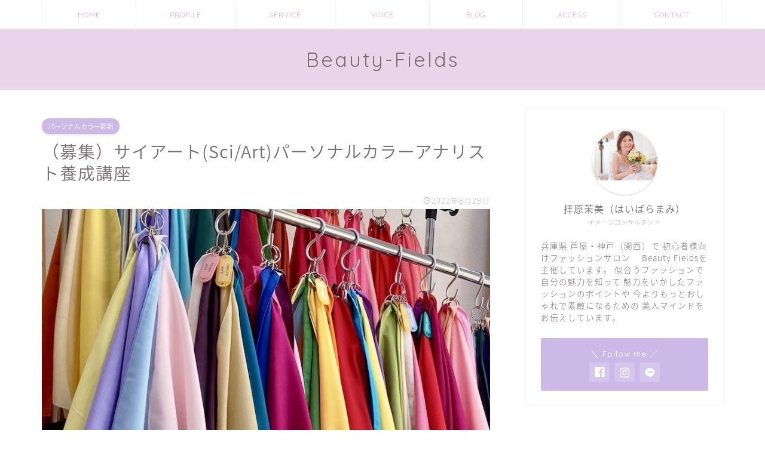

--- FILE ---
content_type: text/html; charset=UTF-8
request_url: https://beauty-fields.com/personalcolor-005/
body_size: 17250
content:
<!DOCTYPE html>
<html lang="ja">
<head prefix="og: http://ogp.me/ns# fb: http://ogp.me/ns/fb# article: http://ogp.me/ns/article#">
<meta charset="utf-8">
<meta http-equiv="X-UA-Compatible" content="IE=edge">
<meta name="viewport" content="width=device-width, initial-scale=1">
<!-- ここからOGP -->
<meta property="og:type" content="blog">
<meta property="og:title" content="（募集）サイアート(Sci/Art)パーソナルカラーアナリスト養成講座｜神戸・芦屋・関西　顔タイプ診断・パーソナルカラー診断・骨格診断・Beauty Fields　拝原茉美　イメージコンサルタント"> 
<meta property="og:url" content="https://beauty-fields.com/personalcolor-005/"> 
<meta property="og:description" content="パーソナルカラー診断をお仕事にしたい方、色彩についての知識を身に付けたい方に向けて色を12タイプに分類するシステムを学び"> 
<meta property="og:image" content="https://beauty-fields.com/wp-content/uploads/2022/08/o1072144115052762672.jpg">
<meta property="og:site_name" content="神戸・芦屋・関西　顔タイプ診断・パーソナルカラー診断・骨格診断・Beauty Fields　拝原茉美　イメージコンサルタント">
<meta property="fb:admins" content="">
<meta name="twitter:card" content="summary">
<!-- ここまでOGP --> 

<meta name="description" itemprop="description" content="パーソナルカラー診断をお仕事にしたい方、色彩についての知識を身に付けたい方に向けて色を12タイプに分類するシステムを学び" >

<title>（募集）サイアート(Sci/Art)パーソナルカラーアナリスト養成講座｜神戸・芦屋・関西　顔タイプ診断・パーソナルカラー診断・骨格診断・Beauty Fields　拝原茉美　イメージコンサルタント</title>
<link rel='dns-prefetch' href='//ajax.googleapis.com' />
<link rel='dns-prefetch' href='//cdnjs.cloudflare.com' />
<link rel='dns-prefetch' href='//use.fontawesome.com' />
<link rel='dns-prefetch' href='//s.w.org' />
<link rel="alternate" type="application/rss+xml" title="神戸・芦屋・関西　顔タイプ診断・パーソナルカラー診断・骨格診断・Beauty Fields　拝原茉美　イメージコンサルタント &raquo; フィード" href="https://beauty-fields.com/feed/" />
<link rel="alternate" type="application/rss+xml" title="神戸・芦屋・関西　顔タイプ診断・パーソナルカラー診断・骨格診断・Beauty Fields　拝原茉美　イメージコンサルタント &raquo; コメントフィード" href="https://beauty-fields.com/comments/feed/" />
<link rel="alternate" type="application/rss+xml" title="神戸・芦屋・関西　顔タイプ診断・パーソナルカラー診断・骨格診断・Beauty Fields　拝原茉美　イメージコンサルタント &raquo; （募集）サイアート(Sci/Art)パーソナルカラーアナリスト養成講座 のコメントのフィード" href="https://beauty-fields.com/personalcolor-005/feed/" />
		<script type="text/javascript">
			window._wpemojiSettings = {"baseUrl":"https:\/\/s.w.org\/images\/core\/emoji\/13.0.1\/72x72\/","ext":".png","svgUrl":"https:\/\/s.w.org\/images\/core\/emoji\/13.0.1\/svg\/","svgExt":".svg","source":{"concatemoji":"https:\/\/beauty-fields.com\/wp-includes\/js\/wp-emoji-release.min.js?ver=5.6.16"}};
			!function(e,a,t){var n,r,o,i=a.createElement("canvas"),p=i.getContext&&i.getContext("2d");function s(e,t){var a=String.fromCharCode;p.clearRect(0,0,i.width,i.height),p.fillText(a.apply(this,e),0,0);e=i.toDataURL();return p.clearRect(0,0,i.width,i.height),p.fillText(a.apply(this,t),0,0),e===i.toDataURL()}function c(e){var t=a.createElement("script");t.src=e,t.defer=t.type="text/javascript",a.getElementsByTagName("head")[0].appendChild(t)}for(o=Array("flag","emoji"),t.supports={everything:!0,everythingExceptFlag:!0},r=0;r<o.length;r++)t.supports[o[r]]=function(e){if(!p||!p.fillText)return!1;switch(p.textBaseline="top",p.font="600 32px Arial",e){case"flag":return s([127987,65039,8205,9895,65039],[127987,65039,8203,9895,65039])?!1:!s([55356,56826,55356,56819],[55356,56826,8203,55356,56819])&&!s([55356,57332,56128,56423,56128,56418,56128,56421,56128,56430,56128,56423,56128,56447],[55356,57332,8203,56128,56423,8203,56128,56418,8203,56128,56421,8203,56128,56430,8203,56128,56423,8203,56128,56447]);case"emoji":return!s([55357,56424,8205,55356,57212],[55357,56424,8203,55356,57212])}return!1}(o[r]),t.supports.everything=t.supports.everything&&t.supports[o[r]],"flag"!==o[r]&&(t.supports.everythingExceptFlag=t.supports.everythingExceptFlag&&t.supports[o[r]]);t.supports.everythingExceptFlag=t.supports.everythingExceptFlag&&!t.supports.flag,t.DOMReady=!1,t.readyCallback=function(){t.DOMReady=!0},t.supports.everything||(n=function(){t.readyCallback()},a.addEventListener?(a.addEventListener("DOMContentLoaded",n,!1),e.addEventListener("load",n,!1)):(e.attachEvent("onload",n),a.attachEvent("onreadystatechange",function(){"complete"===a.readyState&&t.readyCallback()})),(n=t.source||{}).concatemoji?c(n.concatemoji):n.wpemoji&&n.twemoji&&(c(n.twemoji),c(n.wpemoji)))}(window,document,window._wpemojiSettings);
		</script>
		<style type="text/css">
img.wp-smiley,
img.emoji {
	display: inline !important;
	border: none !important;
	box-shadow: none !important;
	height: 1em !important;
	width: 1em !important;
	margin: 0 .07em !important;
	vertical-align: -0.1em !important;
	background: none !important;
	padding: 0 !important;
}
</style>
	<link rel='stylesheet' id='twb-open-sans-css'  href='https://fonts.googleapis.com/css?family=Open+Sans%3A300%2C400%2C500%2C600%2C700%2C800&#038;display=swap&#038;ver=5.6.16' type='text/css' media='all' />
<link rel='stylesheet' id='twb-global-css'  href='https://beauty-fields.com/wp-content/plugins/wd-instagram-feed/booster/assets/css/global.css?ver=1.0.0' type='text/css' media='all' />
<link rel='stylesheet' id='sbr_styles-css'  href='https://beauty-fields.com/wp-content/plugins/reviews-feed/assets/css/sbr-styles.min.css?ver=2.1.1' type='text/css' media='all' />
<link rel='stylesheet' id='sbi_styles-css'  href='https://beauty-fields.com/wp-content/plugins/instagram-feed/css/sbi-styles.min.css?ver=6.9.1' type='text/css' media='all' />
<link rel='stylesheet' id='wp-block-library-css'  href='https://beauty-fields.com/wp-includes/css/dist/block-library/style.min.css?ver=5.6.16' type='text/css' media='all' />
<link rel='stylesheet' id='contact-form-7-css'  href='https://beauty-fields.com/wp-content/plugins/contact-form-7/includes/css/styles.css?ver=5.4.2' type='text/css' media='all' />
<link rel='stylesheet' id='ctf_styles-css'  href='https://beauty-fields.com/wp-content/plugins/custom-twitter-feeds/css/ctf-styles.min.css?ver=2.3.1' type='text/css' media='all' />
<link rel='stylesheet' id='cff-css'  href='https://beauty-fields.com/wp-content/plugins/custom-facebook-feed/assets/css/cff-style.min.css?ver=4.3.2' type='text/css' media='all' />
<link rel='stylesheet' id='sb-font-awesome-css'  href='https://beauty-fields.com/wp-content/plugins/custom-facebook-feed/assets/css/font-awesome.min.css?ver=4.7.0' type='text/css' media='all' />
<link rel='stylesheet' id='parent-style-css'  href='https://beauty-fields.com/wp-content/themes/jin/style.css?ver=5.6.16' type='text/css' media='all' />
<link rel='stylesheet' id='theme-style-css'  href='https://beauty-fields.com/wp-content/themes/jin-child/style.css?ver=5.6.16' type='text/css' media='all' />
<link rel='stylesheet' id='fontawesome-style-css'  href='https://use.fontawesome.com/releases/v5.6.3/css/all.css?ver=5.6.16' type='text/css' media='all' />
<link rel='stylesheet' id='swiper-style-css'  href='https://cdnjs.cloudflare.com/ajax/libs/Swiper/4.0.7/css/swiper.min.css?ver=5.6.16' type='text/css' media='all' />
<script type='text/javascript' src='https://ajax.googleapis.com/ajax/libs/jquery/1.12.4/jquery.min.js?ver=5.6.16' id='jquery-js'></script>
<script type='text/javascript' src='https://beauty-fields.com/wp-content/plugins/wd-instagram-feed/booster/assets/js/circle-progress.js?ver=1.2.2' id='twb-circle-js'></script>
<script type='text/javascript' id='twb-global-js-extra'>
/* <![CDATA[ */
var twb = {"nonce":"6b037a596c","ajax_url":"https:\/\/beauty-fields.com\/wp-admin\/admin-ajax.php","plugin_url":"https:\/\/beauty-fields.com\/wp-content\/plugins\/wd-instagram-feed\/booster","href":"https:\/\/beauty-fields.com\/wp-admin\/admin.php?page=twb_instagram-feed"};
var twb = {"nonce":"6b037a596c","ajax_url":"https:\/\/beauty-fields.com\/wp-admin\/admin-ajax.php","plugin_url":"https:\/\/beauty-fields.com\/wp-content\/plugins\/wd-instagram-feed\/booster","href":"https:\/\/beauty-fields.com\/wp-admin\/admin.php?page=twb_instagram-feed"};
/* ]]> */
</script>
<script type='text/javascript' src='https://beauty-fields.com/wp-content/plugins/wd-instagram-feed/booster/assets/js/global.js?ver=1.0.0' id='twb-global-js'></script>
<link rel="https://api.w.org/" href="https://beauty-fields.com/wp-json/" /><link rel="alternate" type="application/json" href="https://beauty-fields.com/wp-json/wp/v2/posts/1728" /><link rel="canonical" href="https://beauty-fields.com/personalcolor-005/" />
<link rel='shortlink' href='https://beauty-fields.com/?p=1728' />
<link rel="alternate" type="application/json+oembed" href="https://beauty-fields.com/wp-json/oembed/1.0/embed?url=https%3A%2F%2Fbeauty-fields.com%2Fpersonalcolor-005%2F" />
<link rel="alternate" type="text/xml+oembed" href="https://beauty-fields.com/wp-json/oembed/1.0/embed?url=https%3A%2F%2Fbeauty-fields.com%2Fpersonalcolor-005%2F&#038;format=xml" />
	<style type="text/css">
		#wrapper{
							background-color: ;
				background-image: url();
					}
		.related-entry-headline-text span:before,
		#comment-title span:before,
		#reply-title span:before{
			background-color: #e8bbdf;
			border-color: #e8bbdf!important;
		}
		
		#breadcrumb:after,
		#page-top a{	
			background-color: #ffffff;
		}
				footer{
			background-color: #ffffff;
		}
		.footer-inner a,
		#copyright,
		#copyright-center{
			border-color: #7a6e71!important;
			color: #7a6e71!important;
		}
		#footer-widget-area
		{
			border-color: #7a6e71!important;
		}
				.page-top-footer a{
			color: #ffffff!important;
		}
				#breadcrumb ul li,
		#breadcrumb ul li a{
			color: #ffffff!important;
		}
		
		body,
		a,
		a:link,
		a:visited,
		.my-profile,
		.widgettitle,
		.tabBtn-mag label{
			color: #7a6e71;
		}
		a:hover{
			color: #008db7;
		}
						.widget_nav_menu ul > li > a:before,
		.widget_categories ul > li > a:before,
		.widget_pages ul > li > a:before,
		.widget_recent_entries ul > li > a:before,
		.widget_archive ul > li > a:before,
		.widget_archive form:after,
		.widget_categories form:after,
		.widget_nav_menu ul > li > ul.sub-menu > li > a:before,
		.widget_categories ul > li > .children > li > a:before,
		.widget_pages ul > li > .children > li > a:before,
		.widget_nav_menu ul > li > ul.sub-menu > li > ul.sub-menu li > a:before,
		.widget_categories ul > li > .children > li > .children li > a:before,
		.widget_pages ul > li > .children > li > .children li > a:before{
			color: #e8bbdf;
		}
		.widget_nav_menu ul .sub-menu .sub-menu li a:before{
			background-color: #7a6e71!important;
		}
		footer .footer-widget,
		footer .footer-widget a,
		footer .footer-widget ul li,
		.footer-widget.widget_nav_menu ul > li > a:before,
		.footer-widget.widget_categories ul > li > a:before,
		.footer-widget.widget_recent_entries ul > li > a:before,
		.footer-widget.widget_pages ul > li > a:before,
		.footer-widget.widget_archive ul > li > a:before,
		footer .widget_tag_cloud .tagcloud a:before{
			color: #7a6e71!important;
			border-color: #7a6e71!important;
		}
		footer .footer-widget .widgettitle{
			color: #7a6e71!important;
			border-color: #ccb9e8!important;
		}
		footer .widget_nav_menu ul .children .children li a:before,
		footer .widget_categories ul .children .children li a:before,
		footer .widget_nav_menu ul .sub-menu .sub-menu li a:before{
			background-color: #7a6e71!important;
		}
		#drawernav a:hover,
		.post-list-title,
		#prev-next p,
		#toc_container .toc_list li a{
			color: #7a6e71!important;
		}
		
		#header-box{
			background-color: #e9d5ea;
		}
						@media (min-width: 768px) {
		#header-box .header-box10-bg:before,
		#header-box .header-box11-bg:before{
			border-radius: 2px;
		}
		}
										@media (min-width: 768px) {
			.top-image-meta{
				margin-top: calc( - 30px);
			}
		}
		@media (min-width: 1200px) {
			.top-image-meta{
				margin-top: calc();
			}
		}
				.pickup-contents:before{
			background-color: #e9d5ea!important;
		}
		
		.main-image-text{
			color: #555;
		}
		.main-image-text-sub{
			color: #555;
		}
		
						#site-info{
			padding-top: 30px!important;
			padding-bottom: 30px!important;
		}
				
		#site-info span a{
			color: #7a6e71!important;
		}
		
				#headmenu .headsns .line a svg{
			fill: #f4f4f4!important;
		}
		#headmenu .headsns a,
		#headmenu{
			color: #f4f4f4!important;
			border-color:#f4f4f4!important;
		}
						.profile-follow .line-sns a svg{
			fill: #e8bbdf!important;
		}
		.profile-follow .line-sns a:hover svg{
			fill: #ccb9e8!important;
		}
		.profile-follow a{
			color: #e8bbdf!important;
			border-color:#e8bbdf!important;
		}
		.profile-follow a:hover,
		#headmenu .headsns a:hover{
			color:#ccb9e8!important;
			border-color:#ccb9e8!important;
		}
				.search-box:hover{
			color:#ccb9e8!important;
			border-color:#ccb9e8!important;
		}
				#header #headmenu .headsns .line a:hover svg{
			fill:#ccb9e8!important;
		}
		.cps-icon-bar,
		#navtoggle:checked + .sp-menu-open .cps-icon-bar{
			background-color: #7a6e71;
		}
		#nav-container{
			background-color: #ffffff;
		}
		.menu-box .menu-item svg{
			fill:#e2a7cb;
		}
		#drawernav ul.menu-box > li > a,
		#drawernav2 ul.menu-box > li > a,
		#drawernav3 ul.menu-box > li > a,
		#drawernav4 ul.menu-box > li > a,
		#drawernav5 ul.menu-box > li > a,
		#drawernav ul.menu-box > li.menu-item-has-children:after,
		#drawernav2 ul.menu-box > li.menu-item-has-children:after,
		#drawernav3 ul.menu-box > li.menu-item-has-children:after,
		#drawernav4 ul.menu-box > li.menu-item-has-children:after,
		#drawernav5 ul.menu-box > li.menu-item-has-children:after{
			color: #e2a7cb!important;
		}
		#drawernav ul.menu-box li a,
		#drawernav2 ul.menu-box li a,
		#drawernav3 ul.menu-box li a,
		#drawernav4 ul.menu-box li a,
		#drawernav5 ul.menu-box li a{
			font-size: 12px!important;
		}
		#drawernav3 ul.menu-box > li{
			color: #7a6e71!important;
		}
		#drawernav4 .menu-box > .menu-item > a:after,
		#drawernav3 .menu-box > .menu-item > a:after,
		#drawernav .menu-box > .menu-item > a:after{
			background-color: #e2a7cb!important;
		}
		#drawernav2 .menu-box > .menu-item:hover,
		#drawernav5 .menu-box > .menu-item:hover{
			border-top-color: #e8bbdf!important;
		}
				.cps-info-bar a{
			background-color: #ccb9e8!important;
		}
				@media (min-width: 768px) {
			#main-contents-one .post-list-mag .post-list-item{
				width: 32%;
			}
			#main-contents-one .post-list-mag .post-list-item:not(:nth-child(3n)){
				margin-right: 2%;
			}
			.tabBtn-mag{
				width: 85%;
				margin-bottom: 40px;
			}
			.tabBtn-mag label{
				padding: 10px 20px;
			}
		}
				@media (min-width: 768px) {
			#tab-1:checked ~ .tabBtn-mag li [for="tab-1"]:after,
			#tab-2:checked ~ .tabBtn-mag li [for="tab-2"]:after,
			#tab-3:checked ~ .tabBtn-mag li [for="tab-3"]:after,
			#tab-4:checked ~ .tabBtn-mag li [for="tab-4"]:after{
				border-top-color: #e8bbdf!important;
			}
			.tabBtn-mag label{
				border-bottom-color: #e8bbdf!important;
			}
		}
		#tab-1:checked ~ .tabBtn-mag li [for="tab-1"],
		#tab-2:checked ~ .tabBtn-mag li [for="tab-2"],
		#tab-3:checked ~ .tabBtn-mag li [for="tab-3"],
		#tab-4:checked ~ .tabBtn-mag li [for="tab-4"],
		#prev-next a.next:after,
		#prev-next a.prev:after,
		.more-cat-button a:hover span:before{
			background-color: #e8bbdf!important;
		}
		

		.swiper-slide .post-list-cat,
		.post-list-mag .post-list-cat,
		.post-list-mag3col .post-list-cat,
		.post-list-mag-sp1col .post-list-cat,
		.swiper-pagination-bullet-active,
		.pickup-cat,
		.post-list .post-list-cat,
		#breadcrumb .bcHome a:hover span:before,
		.popular-item:nth-child(1) .pop-num,
		.popular-item:nth-child(2) .pop-num,
		.popular-item:nth-child(3) .pop-num{
			background-color: #ccb9e8!important;
		}
		.sidebar-btn a,
		.profile-sns-menu{
			background-color: #ccb9e8!important;
		}
		.sp-sns-menu a,
		.pickup-contents-box a:hover .pickup-title{
			border-color: #e8bbdf!important;
			color: #e8bbdf!important;
		}
				.pickup-image:after{
			display: none;
		}
				.pro-line svg{
			fill: #e8bbdf!important;
		}
		.cps-post-cat a,
		.meta-cat,
		.popular-cat{
			background-color: #ccb9e8!important;
			border-color: #ccb9e8!important;
		}
		.tagicon,
		.tag-box a,
		#toc_container .toc_list > li,
		#toc_container .toc_title{
			color: #e8bbdf!important;
		}
		.widget_tag_cloud a::before{
			color: #7a6e71!important;
		}
		.tag-box a,
		#toc_container:before{
			border-color: #e8bbdf!important;
		}
		.cps-post-cat a:hover{
			color: #008db7!important;
		}
		.pagination li:not([class*="current"]) a:hover,
		.widget_tag_cloud a:hover{
			background-color: #e8bbdf!important;
		}
		.pagination li:not([class*="current"]) a:hover{
			opacity: 0.5!important;
		}
		.pagination li.current a{
			background-color: #e8bbdf!important;
			border-color: #e8bbdf!important;
		}
		.nextpage a:hover span {
			color: #e8bbdf!important;
			border-color: #e8bbdf!important;
		}
		.cta-content:before{
			background-color: #fff2f5!important;
		}
		.cta-text,
		.info-title{
			color: #7a6e71!important;
		}
		#footer-widget-area.footer_style1 .widgettitle{
			border-color: #ccb9e8!important;
		}
		.sidebar_style1 .widgettitle,
		.sidebar_style5 .widgettitle{
			border-color: #e8bbdf!important;
		}
		.sidebar_style2 .widgettitle,
		.sidebar_style4 .widgettitle,
		.sidebar_style6 .widgettitle,
		#home-bottom-widget .widgettitle,
		#home-top-widget .widgettitle,
		#post-bottom-widget .widgettitle,
		#post-top-widget .widgettitle{
			background-color: #e8bbdf!important;
		}
		#home-bottom-widget .widget_search .search-box input[type="submit"],
		#home-top-widget .widget_search .search-box input[type="submit"],
		#post-bottom-widget .widget_search .search-box input[type="submit"],
		#post-top-widget .widget_search .search-box input[type="submit"]{
			background-color: #ccb9e8!important;
		}
		
		.tn-logo-size{
			font-size: 250%!important;
		}
		@media (min-width: 768px) {
		.tn-logo-size img{
			width: calc(250%*2.2)!important;
		}
		}
		@media (min-width: 1200px) {
		.tn-logo-size img{
			width: 250%!important;
		}
		}
		.sp-logo-size{
			font-size: 140%!important;
		}
		.sp-logo-size img{
			width: 140%!important;
		}
				.cps-post-main ul > li:before,
		.cps-post-main ol > li:before{
			background-color: #ccb9e8!important;
		}
		.profile-card .profile-title{
			background-color: #e8bbdf!important;
		}
		.profile-card{
			border-color: #e8bbdf!important;
		}
		.cps-post-main a{
			color:#ffbb72;
		}
		.cps-post-main .marker{
			background: -webkit-linear-gradient( transparent 80%, #c3f7f2 0% ) ;
			background: linear-gradient( transparent 80%, #c3f7f2 0% ) ;
		}
		.cps-post-main .marker2{
			background: -webkit-linear-gradient( transparent 80%, #ffe8f0 0% ) ;
			background: linear-gradient( transparent 80%, #ffe8f0 0% ) ;
		}
		
		
		.simple-box1{
			border-color:#ef9b9b!important;
		}
		.simple-box2{
			border-color:#f2bf7d!important;
		}
		.simple-box3{
			border-color:#b5e28a!important;
		}
		.simple-box4{
			border-color:#7badd8!important;
		}
		.simple-box4:before{
			background-color: #7badd8;
		}
		.simple-box5{
			border-color:#e896c7!important;
		}
		.simple-box5:before{
			background-color: #e896c7;
		}
		.simple-box6{
			background-color:#fffdef!important;
		}
		.simple-box7{
			border-color:#def1f9!important;
		}
		.simple-box7:before{
			background-color:#def1f9!important;
		}
		.simple-box8{
			border-color:#96ddc1!important;
		}
		.simple-box8:before{
			background-color:#96ddc1!important;
		}
		.simple-box9:before{
			background-color:#e1c0e8!important;
		}
				.simple-box9:after{
			border-color:#e1c0e8 #e1c0e8  !important;
		}
				
		.kaisetsu-box1:before,
		.kaisetsu-box1-title{
			background-color:#ffb49e!important;
		}
		.kaisetsu-box2{
			border-color:#89c2f4!important;
		}
		.kaisetsu-box2-title{
			background-color:#89c2f4!important;
		}
		.kaisetsu-box4{
			border-color:#ea91a9!important;
		}
		.kaisetsu-box4-title{
			background-color:#ea91a9!important;
		}
		.kaisetsu-box5:before{
			background-color:#57b3ba!important;
		}
		.kaisetsu-box5-title{
			background-color:#57b3ba!important;
		}
		
		.concept-box1{
			border-color:#85db8f!important;
		}
		.concept-box1:after{
			background-color:#85db8f!important;
		}
		.concept-box1:before{
			content:"ポイント"!important;
			color:#85db8f!important;
		}
		.concept-box2{
			border-color:#f7cf6a!important;
		}
		.concept-box2:after{
			background-color:#f7cf6a!important;
		}
		.concept-box2:before{
			content:"注意点"!important;
			color:#f7cf6a!important;
		}
		.concept-box3{
			border-color:#86cee8!important;
		}
		.concept-box3:after{
			background-color:#86cee8!important;
		}
		.concept-box3:before{
			content:"良い例"!important;
			color:#86cee8!important;
		}
		.concept-box4{
			border-color:#ed8989!important;
		}
		.concept-box4:after{
			background-color:#ed8989!important;
		}
		.concept-box4:before{
			content:"悪い例"!important;
			color:#ed8989!important;
		}
		.concept-box5{
			border-color:#9e9e9e!important;
		}
		.concept-box5:after{
			background-color:#9e9e9e!important;
		}
		.concept-box5:before{
			content:"参考"!important;
			color:#9e9e9e!important;
		}
		.concept-box6{
			border-color:#8eaced!important;
		}
		.concept-box6:after{
			background-color:#8eaced!important;
		}
		.concept-box6:before{
			content:"メモ"!important;
			color:#8eaced!important;
		}
		
		.innerlink-box1,
		.blog-card{
			border-color:#b5cabd!important;
		}
		.innerlink-box1-title{
			background-color:#b5cabd!important;
			border-color:#b5cabd!important;
		}
		.innerlink-box1:before,
		.blog-card-hl-box{
			background-color:#b5cabd!important;
		}
				.concept-box1:before,
		.concept-box2:before,
		.concept-box3:before,
		.concept-box4:before,
		.concept-box5:before,
		.concept-box6:before{
			background-color: ;
			background-image: url();
		}
		.concept-box1:after,
		.concept-box2:after,
		.concept-box3:after,
		.concept-box4:after,
		.concept-box5:after,
		.concept-box6:after{
			border-color: ;
			border-image: url() 27 23 / 50px 30px / 1rem round space0 / 5px 5px;
		}
				
		.color-button01 a,
		.color-button01 a:hover,
		.color-button01:before{
			background-color: #a4b6d8!important;
		}
		.top-image-btn-color a,
		.top-image-btn-color a:hover,
		.top-image-btn-color:before{
			background-color: #f06292!important;
		}
		.color-button02 a,
		.color-button02 a:hover,
		.color-button02:before{
			background-color: #ccb9e8!important;
		}
		
		.color-button01-big a,
		.color-button01-big a:hover,
		.color-button01-big:before{
			background-color: #d68fbf!important;
		}
		.color-button01-big a,
		.color-button01-big:before{
			border-radius: 5px!important;
		}
		.color-button01-big a{
			padding-top: 3px!important;
			padding-bottom: 3px!important;
		}
		
		.color-button02-big a,
		.color-button02-big a:hover,
		.color-button02-big:before{
			background-color: #d68fbf!important;
		}
		.color-button02-big a,
		.color-button02-big:before{
			border-radius: 5px!important;
		}
		.color-button02-big a{
			padding-top: 20px!important;
			padding-bottom: 20px!important;
		}
				.color-button01-big{
			width: 50%!important;
		}
		.color-button02-big{
			width: 50%!important;
		}
				
		
					.top-image-btn-color:before,
			.color-button01:before,
			.color-button02:before,
			.color-button01-big:before,
			.color-button02-big:before{
				bottom: -1px;
				left: -1px;
				width: 100%;
				height: 100%;
				border-radius: 6px;
				box-shadow: 0px 1px 5px 0px rgba(0, 0, 0, 0.25);
				-webkit-transition: all .4s;
				transition: all .4s;
			}
			.top-image-btn-color a:hover,
			.color-button01 a:hover,
			.color-button02 a:hover,
			.color-button01-big a:hover,
			.color-button02-big a:hover{
				-webkit-transform: translateY(2px);
				transform: translateY(2px);
				-webkit-filter: brightness(0.95);
				 filter: brightness(0.95);
			}
			.top-image-btn-color:hover:before,
			.color-button01:hover:before,
			.color-button02:hover:before,
			.color-button01-big:hover:before,
			.color-button02-big:hover:before{
				-webkit-transform: translateY(2px);
				transform: translateY(2px);
				box-shadow: none!important;
			}
				
		.h2-style01 h2,
		.h2-style02 h2:before,
		.h2-style03 h2,
		.h2-style04 h2:before,
		.h2-style05 h2,
		.h2-style07 h2:before,
		.h2-style07 h2:after,
		.h3-style03 h3:before,
		.h3-style02 h3:before,
		.h3-style05 h3:before,
		.h3-style07 h3:before,
		.h2-style08 h2:after,
		.h2-style10 h2:before,
		.h2-style10 h2:after,
		.h3-style02 h3:after,
		.h4-style02 h4:before{
			background-color: #e8bbdf!important;
		}
		.h3-style01 h3,
		.h3-style04 h3,
		.h3-style05 h3,
		.h3-style06 h3,
		.h4-style01 h4,
		.h2-style02 h2,
		.h2-style08 h2,
		.h2-style08 h2:before,
		.h2-style09 h2,
		.h4-style03 h4{
			border-color: #e8bbdf!important;
		}
		.h2-style05 h2:before{
			border-top-color: #e8bbdf!important;
		}
		.h2-style06 h2:before,
		.sidebar_style3 .widgettitle:after{
			background-image: linear-gradient(
				-45deg,
				transparent 25%,
				#e8bbdf 25%,
				#e8bbdf 50%,
				transparent 50%,
				transparent 75%,
				#e8bbdf 75%,
				#e8bbdf			);
		}
				.jin-h2-icons.h2-style02 h2 .jic:before,
		.jin-h2-icons.h2-style04 h2 .jic:before,
		.jin-h2-icons.h2-style06 h2 .jic:before,
		.jin-h2-icons.h2-style07 h2 .jic:before,
		.jin-h2-icons.h2-style08 h2 .jic:before,
		.jin-h2-icons.h2-style09 h2 .jic:before,
		.jin-h2-icons.h2-style10 h2 .jic:before,
		.jin-h3-icons.h3-style01 h3 .jic:before,
		.jin-h3-icons.h3-style02 h3 .jic:before,
		.jin-h3-icons.h3-style03 h3 .jic:before,
		.jin-h3-icons.h3-style04 h3 .jic:before,
		.jin-h3-icons.h3-style05 h3 .jic:before,
		.jin-h3-icons.h3-style06 h3 .jic:before,
		.jin-h3-icons.h3-style07 h3 .jic:before,
		.jin-h4-icons.h4-style01 h4 .jic:before,
		.jin-h4-icons.h4-style02 h4 .jic:before,
		.jin-h4-icons.h4-style03 h4 .jic:before,
		.jin-h4-icons.h4-style04 h4 .jic:before{
			color:#e8bbdf;
		}
		
		@media all and (-ms-high-contrast:none){
			*::-ms-backdrop, .color-button01:before,
			.color-button02:before,
			.color-button01-big:before,
			.color-button02-big:before{
				background-color: #595857!important;
			}
		}
		
		.jin-lp-h2 h2,
		.jin-lp-h2 h2{
			background-color: transparent!important;
			border-color: transparent!important;
			color: #7a6e71!important;
		}
		.jincolumn-h3style2{
			border-color:#e8bbdf!important;
		}
		.jinlph2-style1 h2:first-letter{
			color:#e8bbdf!important;
		}
		.jinlph2-style2 h2,
		.jinlph2-style3 h2{
			border-color:#e8bbdf!important;
		}
		.jin-photo-title .jin-fusen1-down,
		.jin-photo-title .jin-fusen1-even,
		.jin-photo-title .jin-fusen1-up{
			border-left-color:#e8bbdf;
		}
		.jin-photo-title .jin-fusen2,
		.jin-photo-title .jin-fusen3{
			background-color:#e8bbdf;
		}
		.jin-photo-title .jin-fusen2:before,
		.jin-photo-title .jin-fusen3:before {
			border-top-color: #e8bbdf;
		}
		
		
	</style>
<link rel="icon" href="https://beauty-fields.com/wp-content/uploads/2020/11/cropped-ファッションアイコン-2-32x32.png" sizes="32x32" />
<link rel="icon" href="https://beauty-fields.com/wp-content/uploads/2020/11/cropped-ファッションアイコン-2-192x192.png" sizes="192x192" />
<link rel="apple-touch-icon" href="https://beauty-fields.com/wp-content/uploads/2020/11/cropped-ファッションアイコン-2-180x180.png" />
<meta name="msapplication-TileImage" content="https://beauty-fields.com/wp-content/uploads/2020/11/cropped-ファッションアイコン-2-270x270.png" />
		<style type="text/css" id="wp-custom-css">
			.widgettitle::first-letter{
	color:#dd305e;
}
.post-list-mag .post-list-item .post-list-inner .post-list-meta .post-list-cat, .post-list-mag3col .post-list-item .post-list-inner .post-list-meta .post-list-cat{
	opacity:0.75;
}

#breadcrumb:after{
	background-color:#ddd;
}
#breadcrumb ul li a,
#breadcrumb ul li,
#page-top a{
	color:rgba(0,0,0,0.5)!important;
}

@media (max-width: 767px) {
.headcopy{
	font-weight:200;
	font-size:0.6em;
	margin-top:10px;
	display:none;
}
}
@media (min-width: 768px) {
.headcopy{
	font-weight:100;
	font-size:0.6em;
	margin-top:30px;
}
}

.footerwigettitlemodoki{
    background: none;
    font-weight: 400;
    border-top: none;
    box-shadow: none;
    border-bottom: 1px solid #fff;
    padding-bottom: 5px;
    padding-left: 5px;
    padding-right: 5px;
}		</style>
			
<!--カエレバCSS-->
<!--アプリーチCSS-->

<!-- Global site tag (gtag.js) - Google Analytics -->
<script async src="https://www.googletagmanager.com/gtag/js?id=UA-191525378-1">
</script>
<script> window.dataLayer = window.dataLayer || []; function gtag(){dataLayer.push(arguments);} gtag('js', new Date());
 gtag('config', 'UA-191525378-1');</script>
</head>
<body class="post-template-default single single-post postid-1728 single-format-standard" id="nts-style">
<div id="wrapper">

		
	<div id="scroll-content" class="animate">
	
		<!--ヘッダー-->

					

	<!--グローバルナビゲーション layout1-->
	
	<div id="nav-container" class="header-style6-animate animate">
		<div class="header-style6-box">
			<div id="drawernav5" class="ef">
				<nav class="fixed-content"><ul class="menu-box"><li class="menu-item menu-item-type-custom menu-item-object-custom menu-item-home menu-item-8"><a href="https://beauty-fields.com/">HOME</a></li>
<li class="menu-item menu-item-type-custom menu-item-object-custom menu-item-9"><a href="https://beauty-fields.com/profile/">PROFILE</a></li>
<li class="menu-item menu-item-type-taxonomy menu-item-object-category current-post-ancestor current-menu-parent current-post-parent menu-item-has-children menu-item-549"><a href="https://beauty-fields.com/category/service/">SERVICE</a>
<ul class="sub-menu">
	<li class="menu-item menu-item-type-post_type menu-item-object-page menu-item-has-children menu-item-1010"><a href="https://beauty-fields.com/service/">ファッションメニュー</a>
	<ul class="sub-menu">
		<li class="menu-item menu-item-type-post_type menu-item-object-post menu-item-868"><a href="https://beauty-fields.com/personalcolor/">パーソナルカラー診断</a></li>
		<li class="menu-item menu-item-type-post_type menu-item-object-post menu-item-1004"><a href="https://beauty-fields.com/skeleton/">骨格診断</a></li>
		<li class="menu-item menu-item-type-post_type menu-item-object-post menu-item-866"><a href="https://beauty-fields.com/makeup/">メイクレッスン</a></li>
		<li class="menu-item menu-item-type-post_type menu-item-object-post menu-item-869"><a href="https://beauty-fields.com/facetype/">顔タイプ診断</a></li>
		<li class="menu-item menu-item-type-post_type menu-item-object-post menu-item-1489"><a href="https://beauty-fields.com/wedding-001/">顔タイプウェディング診断</a></li>
		<li class="menu-item menu-item-type-post_type menu-item-object-post menu-item-1002"><a href="https://beauty-fields.com/totalset/">トータルセットプラン〜beauty up set〜</a></li>
		<li class="menu-item menu-item-type-post_type menu-item-object-post menu-item-1003"><a href="https://beauty-fields.com/repeater/">リピーター様向けメニュー</a></li>
	</ul>
</li>
	<li class="menu-item menu-item-type-post_type menu-item-object-post menu-item-1619"><a href="https://beauty-fields.com/personalcolor-2/">サイアート　12タイプパーソナルカラーアナリスト養成講座</a></li>
	<li class="menu-item menu-item-type-post_type menu-item-object-post menu-item-867"><a href="https://beauty-fields.com/phytotherapy-001/">フィトテラピー</a></li>
</ul>
</li>
<li class="menu-item menu-item-type-taxonomy menu-item-object-category menu-item-55"><a href="https://beauty-fields.com/category/voice/">VOICE</a></li>
<li class="menu-item menu-item-type-taxonomy menu-item-object-category menu-item-has-children menu-item-1483"><a href="https://beauty-fields.com/category/%e9%a1%94%e3%82%bf%e3%82%a4%e3%83%97%e8%a8%ba%e6%96%ad/">BLOG</a>
<ul class="sub-menu">
	<li class="menu-item menu-item-type-taxonomy menu-item-object-category menu-item-1486"><a href="https://beauty-fields.com/category/%e9%a1%94%e3%82%bf%e3%82%a4%e3%83%97%e8%a8%ba%e6%96%ad/">顔タイプ診断</a></li>
	<li class="menu-item menu-item-type-taxonomy menu-item-object-category menu-item-1480"><a href="https://beauty-fields.com/category/makeup/">メイク</a></li>
	<li class="menu-item menu-item-type-taxonomy menu-item-object-category menu-item-1482"><a href="https://beauty-fields.com/category/%e9%aa%a8%e6%a0%bc%e8%a8%ba%e6%96%ad/">骨格診断</a></li>
	<li class="menu-item menu-item-type-taxonomy menu-item-object-category current-post-ancestor current-menu-parent current-post-parent menu-item-1484"><a href="https://beauty-fields.com/category/personal-color/">パーソナルカラー診断</a></li>
	<li class="menu-item menu-item-type-taxonomy menu-item-object-category menu-item-1481"><a href="https://beauty-fields.com/category/phytotherapy/">フィトテラピー</a></li>
	<li class="menu-item menu-item-type-taxonomy menu-item-object-category menu-item-1485"><a href="https://beauty-fields.com/category/%e9%a1%94%e3%82%bf%e3%82%a4%e3%83%97%e3%82%a6%e3%82%a7%e3%83%87%e3%82%a3%e3%83%b3%e3%82%b0/">顔タイプウェディング</a></li>
</ul>
</li>
<li class="menu-item menu-item-type-post_type menu-item-object-post menu-item-850"><a href="https://beauty-fields.com/access/">ACCESS</a></li>
<li class="menu-item menu-item-type-post_type menu-item-object-page menu-item-872"><a href="https://beauty-fields.com/contact/">CONTACT</a></li>
</ul></nav>			</div>

					</div>
	</div>
		<!--グローバルナビゲーション layout1-->

<div id="header-box" class="tn_on header-box animate">
	<div id="header" class="header-type2 header animate">
		
		<div id="site-info" class="ef">
												<span class="tn-logo-size"><a href='https://beauty-fields.com/' title='神戸・芦屋・関西　顔タイプ診断・パーソナルカラー診断・骨格診断・Beauty Fields　拝原茉美　イメージコンサルタント' rel='home'>Beauty-Fields</a></span>
									</div>

	
	</div>
	
		
</div>

	

	
	<!--ヘッダー画像-->
													<!--ヘッダー画像-->

		
		<!--ヘッダー-->

		<div class="clearfix"></div>

			
														
		
	<div id="contents">

		<!--メインコンテンツ-->
			<main id="main-contents" class="main-contents article_style2 animate" itemprop="mainContentOfPage">
				
								
				<section class="cps-post-box hentry">
																	<article class="cps-post">
							<header class="cps-post-header">
																<span class="cps-post-cat category-personal-color" itemprop="keywords"><a href="https://beauty-fields.com/category/personal-color/" style="background-color:!important;">パーソナルカラー診断</a></span>
																<h1 class="cps-post-title entry-title" itemprop="headline">（募集）サイアート(Sci/Art)パーソナルカラーアナリスト養成講座</h1>
								<div class="cps-post-meta vcard">
									<span class="writer fn" itemprop="author" itemscope itemtype="http://schema.org/Person"><span itemprop="name">拝原 まみ</span></span>
									<span class="cps-post-date-box">
												<span class="cps-post-date"><i class="jic jin-ifont-watch" aria-hidden="true"></i>&nbsp;<time class="entry-date date published updated" datetime="2022-08-28T08:53:53+09:00">2022年8月28日</time></span>
										</span>
								</div>
								
							</header>
															<div class="cps-post-thumb" itemscope itemtype="http://schema.org/ImageObject">
									<img src="https://beauty-fields.com/wp-content/uploads/2022/08/o1072144115052762672-800x720.jpg" class="attachment-large_size size-large_size wp-post-image" alt="" loading="lazy" />								</div>
																															<div class="share-top sns-design-type01">
	<div class="sns-top">
		<ol>
			<!--ツイートボタン-->
							<li class="twitter"><a href="http://twitter.com/intent/tweet?url=https%3A%2F%2Fbeauty-fields.com%2Fpersonalcolor-005%2F&text=%EF%BC%88%E5%8B%9F%E9%9B%86%EF%BC%89%E3%82%B5%E3%82%A4%E3%82%A2%E3%83%BC%E3%83%88%28Sci%2FArt%29%E3%83%91%E3%83%BC%E3%82%BD%E3%83%8A%E3%83%AB%E3%82%AB%E3%83%A9%E3%83%BC%E3%82%A2%E3%83%8A%E3%83%AA%E3%82%B9%E3%83%88%E9%A4%8A%E6%88%90%E8%AC%9B%E5%BA%A7 - 神戸・芦屋・関西　顔タイプ診断・パーソナルカラー診断・骨格診断・Beauty Fields　拝原茉美　イメージコンサルタント&via=&tw_p=tweetbutton"><i class="jic jin-ifont-twitter"></i></a>
				</li>
						<!--Facebookボタン-->
							<li class="facebook">
				<a href="http://www.facebook.com/sharer.php?src=bm&u=https%3A%2F%2Fbeauty-fields.com%2Fpersonalcolor-005%2F&t=%EF%BC%88%E5%8B%9F%E9%9B%86%EF%BC%89%E3%82%B5%E3%82%A4%E3%82%A2%E3%83%BC%E3%83%88%28Sci%2FArt%29%E3%83%91%E3%83%BC%E3%82%BD%E3%83%8A%E3%83%AB%E3%82%AB%E3%83%A9%E3%83%BC%E3%82%A2%E3%83%8A%E3%83%AA%E3%82%B9%E3%83%88%E9%A4%8A%E6%88%90%E8%AC%9B%E5%BA%A7 - 神戸・芦屋・関西　顔タイプ診断・パーソナルカラー診断・骨格診断・Beauty Fields　拝原茉美　イメージコンサルタント" onclick="javascript:window.open(this.href, '', 'menubar=no,toolbar=no,resizable=yes,scrollbars=yes,height=300,width=600');return false;"><i class="jic jin-ifont-facebook-t" aria-hidden="true"></i></a>
				</li>
						<!--はてブボタン-->
							<li class="hatebu">
				<a href="http://b.hatena.ne.jp/add?mode=confirm&url=https%3A%2F%2Fbeauty-fields.com%2Fpersonalcolor-005%2F" onclick="javascript:window.open(this.href, '', 'menubar=no,toolbar=no,resizable=yes,scrollbars=yes,height=400,width=510');return false;" ><i class="font-hatena"></i></a>
				</li>
						<!--Poketボタン-->
							<li class="pocket">
				<a href="http://getpocket.com/edit?url=https%3A%2F%2Fbeauty-fields.com%2Fpersonalcolor-005%2F&title=%EF%BC%88%E5%8B%9F%E9%9B%86%EF%BC%89%E3%82%B5%E3%82%A4%E3%82%A2%E3%83%BC%E3%83%88%28Sci%2FArt%29%E3%83%91%E3%83%BC%E3%82%BD%E3%83%8A%E3%83%AB%E3%82%AB%E3%83%A9%E3%83%BC%E3%82%A2%E3%83%8A%E3%83%AA%E3%82%B9%E3%83%88%E9%A4%8A%E6%88%90%E8%AC%9B%E5%BA%A7 - 神戸・芦屋・関西　顔タイプ診断・パーソナルカラー診断・骨格診断・Beauty Fields　拝原茉美　イメージコンサルタント"><i class="jic jin-ifont-pocket" aria-hidden="true"></i></a>
				</li>
							<li class="line">
				<a href="http://line.me/R/msg/text/?https%3A%2F%2Fbeauty-fields.com%2Fpersonalcolor-005%2F"><i class="jic jin-ifont-line" aria-hidden="true"></i></a>
				</li>
		</ol>
	</div>
</div>
<div class="clearfix"></div>
															
							<div class="cps-post-main-box">
								<div class="cps-post-main  jin-h3-icons jin-bookmarkicon-h3  h2-style02 h3-style07 h4-style01 entry-content s-size s-size-sp" itemprop="articleBody">

									<div class="clearfix"></div>
	
									<p>パーソナルカラー診断をお仕事にしたい方、色彩についての知識を身に付けたい方に向けて色を12タイプに分類するシステムを学びます</p>
<p>色彩を感覚と理論の両方から学べるカラーアナリスト養成の講座です</p>
<img loading="lazy" class="alignnone size-medium wp-image-1729" src="https://beauty-fields.com/wp-content/uploads/2022/08/o1072144115052762672-223x300.jpg" alt="" width="223" height="300" srcset="https://beauty-fields.com/wp-content/uploads/2022/08/o1072144115052762672-223x300.jpg 223w, https://beauty-fields.com/wp-content/uploads/2022/08/o1072144115052762672-762x1024.jpg 762w, https://beauty-fields.com/wp-content/uploads/2022/08/o1072144115052762672-768x1032.jpg 768w, https://beauty-fields.com/wp-content/uploads/2022/08/o1072144115052762672.jpg 800w" sizes="(max-width: 223px) 100vw, 223px" />
<div id="toc_container" class="no_bullets"><p class="toc_title">目次</p><ul class="toc_list"><li><a href="#III">パーソナルカラー養成講座III期募集</a><ul><li><ul><li><a href="#i">開催日時</a></li><li><a href="#i-2">開催場所</a></li></ul></li><li><a href="#i-3">サイアートパーソナルカラー診断の特徴</a></li><li><a href="#i-4">色相　ニュートラルについて</a></li><li><a href="#SciART">Sci/ART（サイ・アート）とは</a></li><li><a href="#24">受講のカリキュラム(24時間）</a><ul><li><a href="#1">1日目</a></li><li><a href="#2">2日目</a></li><li><a href="#3">3日目</a></li><li><a href="#i-5">費用</a></li><li><a href="#i-6">ツールについて</a></li></ul></li><li><a href="#i-7">本サロン受講ポイント</a><ul><li><a href="#i-8">色彩学について</a></li><li><a href="#i-9"> 安心の少人数制度</a></li><li><a href="#i-10">受講後のフォロー</a></li></ul></li></ul></li></ul></div>
<h2><span id="III"><span style="color: #ff99cc;">パーソナルカラー養成講座III期募集</span></span></h2>
<h4><span id="i">開催日時</span></h4>
<p>9月18日(日)・19日(月祝)・9月23日(金祝)</p>
<p>9:30〜17:30</p>
<h4><span id="i-2">開催場所</span></h4>
<p>Beauty-Fieldsサロン（兵庫県芦屋市）</p>
<p>JR・阪神各線芦屋駅から徒歩15分、阪急バスのバス停より徒歩1分</p>
<p>少人数での開催を予定しています（残2名）</p>
<img loading="lazy" class="alignnone size-medium wp-image-1730" src="https://beauty-fields.com/wp-content/uploads/2022/08/SON-25M-230x300.jpg" alt="" width="230" height="300" srcset="https://beauty-fields.com/wp-content/uploads/2022/08/SON-25M-230x300.jpg 230w, https://beauty-fields.com/wp-content/uploads/2022/08/SON-25M-785x1024.jpg 785w, https://beauty-fields.com/wp-content/uploads/2022/08/SON-25M-768x1002.jpg 768w, https://beauty-fields.com/wp-content/uploads/2022/08/SON-25M.jpg 800w" sizes="(max-width: 230px) 100vw, 230px" />
<p><span class="twobutton"><span class="color-button01"><a href="https://ws.formzu.net/fgen/S18436045/" target="_blank" rel="noopener">サイアートカラーアナリスト養成講座申し込み</a></span></span></p>
<h3><span id="i-3"><b>サイアートパーソナルカラー診断の特徴</b></span></h3>
<p>4シーズンパーソナルカラー診断は主にイエベ・ブルベと言われる「色のアンダートーン（色相）」から似合う色を分析する診断です</p>
<p>サイアートでは色の要素の三属性を同等に捉え、色相（色み）の観点の他に、明度（明るさ）、彩度（色の強さ）から「似合う色」について分析します</p>
<p>顔や髪や瞳などパーツごとに詳しく似合う色についてパーソナルカラーを分析します</p>
<img loading="lazy" class="alignnone wp-image-1731" src="https://beauty-fields.com/wp-content/uploads/2022/08/o1080108015111092255-300x300.jpg" alt="" width="251" height="251" srcset="https://beauty-fields.com/wp-content/uploads/2022/08/o1080108015111092255-300x300.jpg 300w, https://beauty-fields.com/wp-content/uploads/2022/08/o1080108015111092255-150x150.jpg 150w, https://beauty-fields.com/wp-content/uploads/2022/08/o1080108015111092255-768x768.jpg 768w, https://beauty-fields.com/wp-content/uploads/2022/08/o1080108015111092255.jpg 800w" sizes="(max-width: 251px) 100vw, 251px" />
<img loading="lazy" class="alignnone wp-image-1733" src="https://beauty-fields.com/wp-content/uploads/2022/08/o1080108015111092581-300x300.jpg" alt="" width="246" height="246" srcset="https://beauty-fields.com/wp-content/uploads/2022/08/o1080108015111092581-300x300.jpg 300w, https://beauty-fields.com/wp-content/uploads/2022/08/o1080108015111092581-150x150.jpg 150w, https://beauty-fields.com/wp-content/uploads/2022/08/o1080108015111092581-768x768.jpg 768w, https://beauty-fields.com/wp-content/uploads/2022/08/o1080108015111092581.jpg 800w" sizes="(max-width: 246px) 100vw, 246px" />
<img loading="lazy" class="alignnone wp-image-1734" src="https://beauty-fields.com/wp-content/uploads/2022/08/o1080108015111092590-300x300.jpg" alt="" width="243" height="243" srcset="https://beauty-fields.com/wp-content/uploads/2022/08/o1080108015111092590-300x300.jpg 300w, https://beauty-fields.com/wp-content/uploads/2022/08/o1080108015111092590-150x150.jpg 150w, https://beauty-fields.com/wp-content/uploads/2022/08/o1080108015111092590-768x768.jpg 768w, https://beauty-fields.com/wp-content/uploads/2022/08/o1080108015111092590.jpg 800w" sizes="(max-width: 243px) 100vw, 243px" />
<h3><span id="i-4">色相　ニュートラルについて</span></h3>
<p>色相（色味）：いわゆるイエベ・ブルベ</p>
<p>ブルーベースの色・イエローベースの色、どちらかに偏りすぎない中間の色（ニュートラルカラー）が似合う人も実はたくさんいます！</p>
<img loading="lazy" class="alignnone size-medium wp-image-1735" src="https://beauty-fields.com/wp-content/uploads/2022/08/o1920108015076877238-300x169.jpg" alt="" width="300" height="169" srcset="https://beauty-fields.com/wp-content/uploads/2022/08/o1920108015076877238-300x169.jpg 300w, https://beauty-fields.com/wp-content/uploads/2022/08/o1920108015076877238-768x432.jpg 768w, https://beauty-fields.com/wp-content/uploads/2022/08/o1920108015076877238-320x180.jpg 320w, https://beauty-fields.com/wp-content/uploads/2022/08/o1920108015076877238-640x360.jpg 640w, https://beauty-fields.com/wp-content/uploads/2022/08/o1920108015076877238.jpg 800w" sizes="(max-width: 300px) 100vw, 300px" />
<p>このような色相が「ニュートラルのタイプ」という色相に大きな特徴を持たない方は 、「似合う色」を選ぶ時に色の他の要素である「明るさ」や「鮮やかさ」がより重要です</p>
<p>専用の12タイプのドレープを使用し、扱うドレープ（色布）の色彩学的な特徴を理解し、似合う色を見極める分析力を身につけ「似合う」の根拠をお客様へ伝えられるカラーアナリストを目指します</p>
<img loading="lazy" class="alignnone size-medium wp-image-1736" src="https://beauty-fields.com/wp-content/uploads/2022/08/o1500100014972589599-300x200.jpg" alt="" width="300" height="200" srcset="https://beauty-fields.com/wp-content/uploads/2022/08/o1500100014972589599-300x200.jpg 300w, https://beauty-fields.com/wp-content/uploads/2022/08/o1500100014972589599-768x512.jpg 768w, https://beauty-fields.com/wp-content/uploads/2022/08/o1500100014972589599.jpg 800w" sizes="(max-width: 300px) 100vw, 300px" />
<h3><span id="SciART"><b>Sci/ART（サイ・アート）とは</b></span></h3>
<p>アメリカ発祥のカラー分析のシステムで、日本では2007年に（株）インセンスで導入</p>
<p>サイエンスに基づいた（理論）とアート（感覚・内面）での色の分析となるため、お客様の好みやライフスタイル、職業など、クライアント様のなりたいイメージに寄り添ったパーソナルな色の提案力が身につきます</p>
<p>従来のパーソナルカラーは4分類で提案しますが、色相に限定せず色の三属性の優先度を平等に扱い、似合うトーンを決定する12分類システムです</p>
<div class="simple-box5">
<p><strong><span style="color: #ff99cc;">こんな方におすすめです</span></strong></p>
<p>・ファッションやメイクの仕事がしたい</p>
<p>・起業したい（イメージコンサルタントなど）</p>
<p>・似合う色を見極めたい</p>
<p>・4シーズンカラー診断を勉強したけれど納得できないところがある</p>
<p>・カラーを使うお仕事をしている（ネイリスト、美容師、コスメ販売など）</p>
</div>
<p><span style="background-color: #ff99cc;">色の持つ「メッセージ性（意味）」</span>を知り、お客様のパーソナルカラーの特徴を内面＆外見の両面から捉えることができるようになります</p>
<h3><span id="24">受講のカリキュラム(24時間）</span></h3>
<h4><span id="1"><span style="color: #ff99cc;">1日目</span></span></h4>
<p>･パーソナルカラー（表色系）について</p>
<p>･4シーズン及び12トーンの特徴についての説明</p>
<p>･色彩学の基礎</p>
<p>･色の3属性(色相､明度､彩度)と分析方法</p>
<h4><span id="2"><span style="color: #ff99cc;">2日目</span></span></h4>
<p>･肌色の見方</p>
<p>･テストカラードレープの使用について</p>
<p>･12トーンカラーについての理解</p>
<p>･パーソナルカラー実技（ロープレ）</p>
<h4><span id="3"><span style="color: #ff99cc;">3日目</span></span></h4>
<p>・1日目、2日目の確認</p>
<p>・パーソナルカラー実技（ロープレ）</p>
<p>・カラーアドバイス＆コーディネート提案</p>
<p>・質疑応答</p>
<h4><span id="i-5"><span style="color: #ff99cc;">費用</span></span></h4>
<p>・受講費　160,600円</p>
<p>（テキスト、必須教材、認定証発行手数料込み）</p>
<p>・入学金　10,500円</p>
<p>合計 171,100円 (税込)</p>
<p>＜お支払い方法＞</p>
<p>事前の銀行振込をお願いしています。お申込み後、メールで詳細お送りします。</p>
<p>&nbsp;</p>
<p><span class="twobutton"><span class="color-button01"><a href="https://ws.formzu.net/fgen/S18436045/" target="_blank" rel="noopener">サイアートカラーアナリスト養成講座申し込み</a></span></span></p>
<h3></h3>
<h4><span id="i-6">ツールについて</span></h4>
<p>ドレープなどカラーツールを購入ご希望の方は受講中にご購入可能です。（本部へ発注）</p>
<p>講座の1日目にツール購入専用用紙をお渡し致します。</p>
<p>※時期によりお届けまでお時間いただく場合がございます</p>
<img loading="lazy" class="alignnone size-medium wp-image-1737" src="https://beauty-fields.com/wp-content/uploads/2022/08/o0650055215111069669-300x255.jpg" alt="" width="300" height="255" srcset="https://beauty-fields.com/wp-content/uploads/2022/08/o0650055215111069669-300x255.jpg 300w, https://beauty-fields.com/wp-content/uploads/2022/08/o0650055215111069669.jpg 650w" sizes="(max-width: 300px) 100vw, 300px" />
<p>サイアートのカラー診断はドレープを左右の肩に乗せて比べるためタイプ別ドレープを同時に比較でき、<b><span style="background-color: #ff99cc;">違いが一目でわかりやすい</span></b>のが特徴です</p>
<img loading="lazy" class="alignnone size-medium wp-image-1738" src="https://beauty-fields.com/wp-content/uploads/2022/08/o0999150015076907315-200x300.jpg" alt="" width="200" height="300" srcset="https://beauty-fields.com/wp-content/uploads/2022/08/o0999150015076907315-200x300.jpg 200w, https://beauty-fields.com/wp-content/uploads/2022/08/o0999150015076907315-682x1024.jpg 682w, https://beauty-fields.com/wp-content/uploads/2022/08/o0999150015076907315-768x1153.jpg 768w, https://beauty-fields.com/wp-content/uploads/2022/08/o0999150015076907315.jpg 800w" sizes="(max-width: 200px) 100vw, 200px" />
<p>似合う色の守備範囲がわかると、シーズンやタイプに縛られ使えないというパーソナルカラーの「縛り」から解放され、使える色が増えます</p>
<p>より深く学びたい方は、本講座を受講後、本部ラ・インセンスで開催の「ティーチャーコース：講師を目指す」や、「2ndコース：内面のパーソナルカラー分析」へ進めます</p>
<p>2ndコースの内面キャラクター分析ができるようになると、お客様の「なりたい」イメージへ、内面外見を合わせた「似合う色」のご提案が可能になります</p>
<h3><span id="i-7"><b>本サロン受講ポイント</b></span></h3>
<h4><span id="i-8">色彩学について</span></h4>
<p>サイアート本部のテキスト本や、日本色研の色表などを使い、色彩学について初めて学ぶ方にも基礎からわかりやすくきちんと説明します</p>
<img loading="lazy" class="alignnone size-medium wp-image-1739" src="https://beauty-fields.com/wp-content/uploads/2022/08/PCCSON-74-300x277.jpg" alt="" width="300" height="277" srcset="https://beauty-fields.com/wp-content/uploads/2022/08/PCCSON-74-300x277.jpg 300w, https://beauty-fields.com/wp-content/uploads/2022/08/PCCSON-74-768x709.jpg 768w, https://beauty-fields.com/wp-content/uploads/2022/08/PCCSON-74.jpg 800w" sizes="(max-width: 300px) 100vw, 300px" />
<h4><span id="i-9"> 安心の少人数制度</span></h4>
<p>3名までの少人数で開催します。それぞれの進度に合わせてしっかりフォローいたします</p>
<h4><span id="i-10">受講後のフォロー</span></h4>
<p>パーソナルカラーの資格を取った後も、理解をより深めるため、受講生方向けに定期的に勉強会を開催します</p>
<p>１stコースを受講後は、本部での勉強会にも参加できます</p>
<img loading="lazy" class="alignnone size-medium wp-image-1740" src="https://beauty-fields.com/wp-content/uploads/2022/08/Gugust-8-2022-300x181.jpg" alt="" width="300" height="181" srcset="https://beauty-fields.com/wp-content/uploads/2022/08/Gugust-8-2022-300x181.jpg 300w, https://beauty-fields.com/wp-content/uploads/2022/08/Gugust-8-2022-768x464.jpg 768w, https://beauty-fields.com/wp-content/uploads/2022/08/Gugust-8-2022.jpg 800w" sizes="(max-width: 300px) 100vw, 300px" />
<p>zoomでのティーチャー勉強会に参加いたしました！</p>
<p>年に２回開催されるzoom講座もぜひご参加くださいね</p>
<p>&nbsp;</p>
<p><span class="twobutton"><span class="color-button01"><a href="https://ws.formzu.net/fgen/S18436045/" target="_blank" rel="noopener">サイアートカラーアナリスト養成講座申し込み</a></span></span></p>
<p>&nbsp;</p>
									
																		
									
									<div class="tag-box"><span><a href="https://beauty-fields.com/tag/12%e3%82%bf%e3%82%a4%e3%83%97%e3%83%91%e3%83%bc%e3%82%bd%e3%83%8a%e3%83%ab%e3%82%ab%e3%83%a9%e3%83%bc/"> 12タイプパーソナルカラー</a></span><span><a href="https://beauty-fields.com/tag/%e3%83%a1%e3%82%a4%e3%82%af%e3%83%ac%e3%83%83%e3%82%b9%e3%83%b3%e7%a5%9e%e6%88%b8/"> #メイクレッスン神戸</a></span><span><a href="https://beauty-fields.com/tag/%e3%83%91%e3%83%bc%e3%82%bd%e3%83%8a%e3%83%ab%e3%82%ab%e3%83%a9%e3%83%bc%e8%a8%ba%e6%96%ad%e7%a5%9e%e6%88%b8/"> #パーソナルカラー診断神戸</a></span><span><a href="https://beauty-fields.com/tag/%e3%82%ab%e3%83%a9%e3%83%bc%e3%82%a2%e3%83%8a%e3%83%aa%e3%82%b9%e3%83%88%e9%a4%8a%e6%88%90%e8%ac%9b%e5%ba%a7/"> #カラーアナリスト養成講座</a></span><span><a href="https://beauty-fields.com/tag/%ef%bc%83%e3%83%91%e3%83%bc%e3%82%bd%e3%83%8a%e3%83%ab%e3%82%ab%e3%83%a9%e3%83%bc%e7%a5%9e%e6%88%b8/"> ＃パーソナルカラー神戸</a></span><span><a href="https://beauty-fields.com/tag/%e3%82%b5%e3%82%a4%e3%82%a2%e3%83%bc%e3%83%88%e3%83%91%e3%83%bc%e3%82%bd%e3%83%8a%e3%83%ab%e3%82%ab%e3%83%a9%e3%83%bc/"> #サイアートパーソナルカラー</a></span><span><a href="https://beauty-fields.com/tag/%ef%bc%83%e3%83%91%e3%83%bc%e3%82%bd%e3%83%8a%e3%83%ab%e3%82%ab%e3%83%a9%e3%83%bc%e8%b3%87%e6%a0%bc/"> ＃パーソナルカラー資格</a></span><span><a href="https://beauty-fields.com/tag/%e3%83%91%e3%83%bc%e3%82%bd%e3%83%8a%e3%83%ab%e3%82%ab%e3%83%a9%e3%83%bc%e5%85%b5%e5%ba%ab/"> パーソナルカラー兵庫</a></span></div>									
									
									
									<div class="clearfix"></div>
<div class="adarea-box">
	</div>
									
																		<div class="related-ad-unit-area"></div>
																		
																			<div class="share sns-design-type01">
	<div class="sns">
		<ol>
			<!--ツイートボタン-->
							<li class="twitter"><a href="http://twitter.com/intent/tweet?url=https%3A%2F%2Fbeauty-fields.com%2Fpersonalcolor-005%2F&text=%EF%BC%88%E5%8B%9F%E9%9B%86%EF%BC%89%E3%82%B5%E3%82%A4%E3%82%A2%E3%83%BC%E3%83%88%28Sci%2FArt%29%E3%83%91%E3%83%BC%E3%82%BD%E3%83%8A%E3%83%AB%E3%82%AB%E3%83%A9%E3%83%BC%E3%82%A2%E3%83%8A%E3%83%AA%E3%82%B9%E3%83%88%E9%A4%8A%E6%88%90%E8%AC%9B%E5%BA%A7 - 神戸・芦屋・関西　顔タイプ診断・パーソナルカラー診断・骨格診断・Beauty Fields　拝原茉美　イメージコンサルタント&via=&tw_p=tweetbutton"><i class="jic jin-ifont-twitter"></i></a>
				</li>
						<!--Facebookボタン-->
							<li class="facebook">
				<a href="http://www.facebook.com/sharer.php?src=bm&u=https%3A%2F%2Fbeauty-fields.com%2Fpersonalcolor-005%2F&t=%EF%BC%88%E5%8B%9F%E9%9B%86%EF%BC%89%E3%82%B5%E3%82%A4%E3%82%A2%E3%83%BC%E3%83%88%28Sci%2FArt%29%E3%83%91%E3%83%BC%E3%82%BD%E3%83%8A%E3%83%AB%E3%82%AB%E3%83%A9%E3%83%BC%E3%82%A2%E3%83%8A%E3%83%AA%E3%82%B9%E3%83%88%E9%A4%8A%E6%88%90%E8%AC%9B%E5%BA%A7 - 神戸・芦屋・関西　顔タイプ診断・パーソナルカラー診断・骨格診断・Beauty Fields　拝原茉美　イメージコンサルタント" onclick="javascript:window.open(this.href, '', 'menubar=no,toolbar=no,resizable=yes,scrollbars=yes,height=300,width=600');return false;"><i class="jic jin-ifont-facebook-t" aria-hidden="true"></i></a>
				</li>
						<!--はてブボタン-->
							<li class="hatebu">
				<a href="http://b.hatena.ne.jp/add?mode=confirm&url=https%3A%2F%2Fbeauty-fields.com%2Fpersonalcolor-005%2F" onclick="javascript:window.open(this.href, '', 'menubar=no,toolbar=no,resizable=yes,scrollbars=yes,height=400,width=510');return false;" ><i class="font-hatena"></i></a>
				</li>
						<!--Poketボタン-->
							<li class="pocket">
				<a href="http://getpocket.com/edit?url=https%3A%2F%2Fbeauty-fields.com%2Fpersonalcolor-005%2F&title=%EF%BC%88%E5%8B%9F%E9%9B%86%EF%BC%89%E3%82%B5%E3%82%A4%E3%82%A2%E3%83%BC%E3%83%88%28Sci%2FArt%29%E3%83%91%E3%83%BC%E3%82%BD%E3%83%8A%E3%83%AB%E3%82%AB%E3%83%A9%E3%83%BC%E3%82%A2%E3%83%8A%E3%83%AA%E3%82%B9%E3%83%88%E9%A4%8A%E6%88%90%E8%AC%9B%E5%BA%A7 - 神戸・芦屋・関西　顔タイプ診断・パーソナルカラー診断・骨格診断・Beauty Fields　拝原茉美　イメージコンサルタント"><i class="jic jin-ifont-pocket" aria-hidden="true"></i></a>
				</li>
							<li class="line">
				<a href="http://line.me/R/msg/text/?https%3A%2F%2Fbeauty-fields.com%2Fpersonalcolor-005%2F"><i class="jic jin-ifont-line" aria-hidden="true"></i></a>
				</li>
		</ol>
	</div>
</div>

																		
									

															
								</div>
							</div>
						</article>
						
														</section>
				
								<div id="post-bottom-widget">
				<div id="custom_html-7" class="widget_text widget widget_custom_html"><div class="textwidget custom-html-widget">
</div></div>				</div>
								
								
								
<div class="toppost-list-box-simple">
<section class="related-entry-section toppost-list-box-inner">
		<div class="related-entry-headline">
		<div class="related-entry-headline-text ef"><span class="fa-headline"><i class="jic jin-ifont-post" aria-hidden="true"></i>RELATED POST</span></div>
	</div>
				<div class="post-list-mag3col">
					<article class="post-list-item" itemscope itemtype="https://schema.org/BlogPosting">
	<a class="post-list-link" rel="bookmark" href="https://beauty-fields.com/personalcolor-009/" itemprop='mainEntityOfPage'>
		<div class="post-list-inner">
			<div class="post-list-thumb" itemprop="image" itemscope itemtype="https://schema.org/ImageObject">
															<img src="https://beauty-fields.com/wp-content/uploads/2022/08/o0999150015076907315-640x360.jpg" class="attachment-small_size size-small_size wp-post-image" alt="" loading="lazy" srcset="https://beauty-fields.com/wp-content/uploads/2022/08/o0999150015076907315-640x360.jpg 640w, https://beauty-fields.com/wp-content/uploads/2022/08/o0999150015076907315-320x180.jpg 320w" sizes="(max-width: 640px) 100vw, 640px" />						<meta itemprop="url" content="https://beauty-fields.com/wp-content/uploads/2022/08/o0999150015076907315-640x360.jpg">
						<meta itemprop="width" content="640">
						<meta itemprop="height" content="360">
												</div>
			<div class="post-list-meta vcard">
								<span class="post-list-cat category-personal-color" style="background-color:!important;" itemprop="keywords">パーソナルカラー診断</span>
				
				<h2 class="post-list-title entry-title" itemprop="headline">（募集）Sci/Art（サイアート）カラーアナリスト養成講座IV期　開催</h2>

									<span class="post-list-date date updated ef" itemprop="datePublished dateModified" datetime="2023-03-15" content="2023-03-15">2023年3月15日</span>
				
				<span class="writer fn" itemprop="author" itemscope itemtype="http://schema.org/Person"><span itemprop="name">拝原 まみ</span></span>

				<div class="post-list-publisher" itemprop="publisher" itemscope itemtype="https://schema.org/Organization">
					<span itemprop="logo" itemscope itemtype="https://schema.org/ImageObject">
						<span itemprop="url"></span>
					</span>
					<span itemprop="name">神戸・芦屋・関西　顔タイプ診断・パーソナルカラー診断・骨格診断・Beauty Fields　拝原茉美　イメージコンサルタント</span>
				</div>
			</div>
		</div>
	</a>
</article>					<article class="post-list-item" itemscope itemtype="https://schema.org/BlogPosting">
	<a class="post-list-link" rel="bookmark" href="https://beauty-fields.com/personal-color-006/" itemprop='mainEntityOfPage'>
		<div class="post-list-inner">
			<div class="post-list-thumb" itemprop="image" itemscope itemtype="https://schema.org/ImageObject">
															<img src="https://beauty-fields.com/wp-content/uploads/2022/08/7-51-7-640x360.jpg" class="attachment-small_size size-small_size wp-post-image" alt="" loading="lazy" srcset="https://beauty-fields.com/wp-content/uploads/2022/08/7-51-7-640x360.jpg 640w, https://beauty-fields.com/wp-content/uploads/2022/08/7-51-7-320x180.jpg 320w" sizes="(max-width: 640px) 100vw, 640px" />						<meta itemprop="url" content="https://beauty-fields.com/wp-content/uploads/2022/08/7-51-7-640x360.jpg">
						<meta itemprop="width" content="640">
						<meta itemprop="height" content="360">
												</div>
			<div class="post-list-meta vcard">
								<span class="post-list-cat category-personal-color" style="background-color:!important;" itemprop="keywords">パーソナルカラー診断</span>
				
				<h2 class="post-list-title entry-title" itemprop="headline">パーソナルカラーサマー コーデのポイント</h2>

									<span class="post-list-date date updated ef" itemprop="datePublished dateModified" datetime="2022-08-31" content="2022-08-31">2022年8月31日</span>
				
				<span class="writer fn" itemprop="author" itemscope itemtype="http://schema.org/Person"><span itemprop="name">拝原 まみ</span></span>

				<div class="post-list-publisher" itemprop="publisher" itemscope itemtype="https://schema.org/Organization">
					<span itemprop="logo" itemscope itemtype="https://schema.org/ImageObject">
						<span itemprop="url"></span>
					</span>
					<span itemprop="name">神戸・芦屋・関西　顔タイプ診断・パーソナルカラー診断・骨格診断・Beauty Fields　拝原茉美　イメージコンサルタント</span>
				</div>
			</div>
		</div>
	</a>
</article>					<article class="post-list-item" itemscope itemtype="https://schema.org/BlogPosting">
	<a class="post-list-link" rel="bookmark" href="https://beauty-fields.com/color-007-2/" itemprop='mainEntityOfPage'>
		<div class="post-list-inner">
			<div class="post-list-thumb" itemprop="image" itemscope itemtype="https://schema.org/ImageObject">
															<img src="https://beauty-fields.com/wp-content/uploads/2021/12/o2160216015044148196.png.jpg-640x360.jpg" class="attachment-small_size size-small_size wp-post-image" alt="" loading="lazy" srcset="https://beauty-fields.com/wp-content/uploads/2021/12/o2160216015044148196.png.jpg-640x360.jpg 640w, https://beauty-fields.com/wp-content/uploads/2021/12/o2160216015044148196.png.jpg-320x180.jpg 320w" sizes="(max-width: 640px) 100vw, 640px" />						<meta itemprop="url" content="https://beauty-fields.com/wp-content/uploads/2021/12/o2160216015044148196.png.jpg-640x360.jpg">
						<meta itemprop="width" content="640">
						<meta itemprop="height" content="360">
												</div>
			<div class="post-list-meta vcard">
								<span class="post-list-cat category-personal-color" style="background-color:!important;" itemprop="keywords">パーソナルカラー診断</span>
				
				<h2 class="post-list-title entry-title" itemprop="headline">パーソナルカラー別「似合うピンク」選びのポイント</h2>

									<span class="post-list-date date updated ef" itemprop="datePublished dateModified" datetime="2021-12-12" content="2021-12-12">2021年12月12日</span>
				
				<span class="writer fn" itemprop="author" itemscope itemtype="http://schema.org/Person"><span itemprop="name">拝原 まみ</span></span>

				<div class="post-list-publisher" itemprop="publisher" itemscope itemtype="https://schema.org/Organization">
					<span itemprop="logo" itemscope itemtype="https://schema.org/ImageObject">
						<span itemprop="url"></span>
					</span>
					<span itemprop="name">神戸・芦屋・関西　顔タイプ診断・パーソナルカラー診断・骨格診断・Beauty Fields　拝原茉美　イメージコンサルタント</span>
				</div>
			</div>
		</div>
	</a>
</article>				</div>
	</section>
</div>
<div class="clearfix"></div>
	

									
				
				
					<div id="prev-next" class="clearfix">
		
					<a class="prev" href="https://beauty-fields.com/make-004-2/" title="2022AWコスメのご紹介（ADDICTION　THE EYE PALETTE）">
				<div class="metabox">
											<img src="https://beauty-fields.com/wp-content/uploads/2022/08/BIB1-7222-61.-8--320x180.jpg" class="attachment-cps_thumbnails size-cps_thumbnails wp-post-image" alt="" loading="lazy" srcset="https://beauty-fields.com/wp-content/uploads/2022/08/BIB1-7222-61.-8--320x180.jpg 320w, https://beauty-fields.com/wp-content/uploads/2022/08/BIB1-7222-61.-8--640x360.jpg 640w" sizes="(max-width: 320px) 100vw, 320px" />										
					<p>2022AWコスメのご紹介（ADDICTION　THE EYE PALE...</p>
				</div>
			</a>
		

					<a class="next" href="https://beauty-fields.com/personal-color-006/" title="パーソナルカラーサマー コーデのポイント">
				<div class="metabox">
					<p>パーソナルカラーサマー コーデのポイント</p>

											<img src="https://beauty-fields.com/wp-content/uploads/2022/08/7-51-7-320x180.jpg" class="attachment-cps_thumbnails size-cps_thumbnails wp-post-image" alt="" loading="lazy" srcset="https://beauty-fields.com/wp-content/uploads/2022/08/7-51-7-320x180.jpg 320w, https://beauty-fields.com/wp-content/uploads/2022/08/7-51-7-640x360.jpg 640w" sizes="(max-width: 320px) 100vw, 320px" />									</div>
			</a>
		
	</div>
	<div class="clearfix"></div>
			</main>

		<!--サイドバー-->
<div id="sidebar" class="sideber sidebar_style5 animate" role="complementary" itemscope itemtype="http://schema.org/WPSideBar">
		
	<div id="widget-profile-5" class="widget widget-profile">		<div class="my-profile">
			<div class="myjob">イメージコンサルタント</div>
			<div class="myname">拝原茉美（はいばらまみ）</div>
			<div class="my-profile-thumb">		
				<a href="https://beauty-fields.com/profile/"><img src="https://beauty-fields.com/wp-content/uploads/2020/11/DSC09695-scaled-e1608907503349.jpg" ></a>
			</div>
			<div class="myintro">兵庫県 芦屋・神戸（関西）で
初心者様向けファッションサロン　
Beauty Fieldsを主催しています。

似合うファッションで自分の魅力を知って
魅力をいかしたファッションのポイントや
今よりもっとおしゃれで素敵になるための
美人マインドをお伝えしています。</div>
						<div class="profile-sns-menu">
				<div class="profile-sns-menu-title ef">＼ Follow me ／</div>
				<ul>
															<li class="pro-fb"><a href="https://www.facebook.com/mami.haibara" target="_blank"><i class="jic-type jin-ifont-facebook" aria-hidden="true"></i></a></li>
															<li class="pro-insta"><a href="https://www.instagram.com/mami_amie_" target="_blank"><i class="jic-type jin-ifont-instagram" aria-hidden="true"></i></a></li>
																				<li class="pro-line"><a href="https://line.me/R/ti/p/%40835kmwgs" target="_blank"><i class="jic-type jin-ifont-line" aria-hidden="true"></i></a></li>
														</ul>
			</div>
			<style type="text/css">
				.my-profile{
										padding-bottom: 85px;
									}
			</style>
					</div>
		</div><div id="categories-2" class="widget widget_categories"><div class="widgettitle ef">カテゴリー</div>
			<ul>
					<li class="cat-item cat-item-25"><a href="https://beauty-fields.com/category/access/">アクセス</a>
</li>
	<li class="cat-item cat-item-26"><a href="https://beauty-fields.com/category/blog/">ブログ</a>
</li>
	<li class="cat-item cat-item-28"><a href="https://beauty-fields.com/category/makeup/">メイク</a>
</li>
	<li class="cat-item cat-item-29"><a href="https://beauty-fields.com/category/phytotherapy/">フィトテラピー</a>
</li>
	<li class="cat-item cat-item-32"><a href="https://beauty-fields.com/category/%e9%aa%a8%e6%a0%bc%e8%a8%ba%e6%96%ad/">骨格診断</a>
</li>
	<li class="cat-item cat-item-33"><a href="https://beauty-fields.com/category/%e9%a1%94%e3%82%bf%e3%82%a4%e3%83%97%e8%a8%ba%e6%96%ad/">顔タイプ診断</a>
</li>
	<li class="cat-item cat-item-34"><a href="https://beauty-fields.com/category/personal-color/">パーソナルカラー診断</a>
</li>
	<li class="cat-item cat-item-36"><a href="https://beauty-fields.com/category/%e9%a1%94%e3%82%bf%e3%82%a4%e3%83%97%e3%82%a6%e3%82%a7%e3%83%87%e3%82%a3%e3%83%b3%e3%82%b0/">顔タイプウェディング</a>
</li>
	<li class="cat-item cat-item-14"><a href="https://beauty-fields.com/category/service/">サービス</a>
</li>
	<li class="cat-item cat-item-13"><a href="https://beauty-fields.com/category/voice/">お客様の声</a>
</li>
			</ul>

			</div><div id="search-2" class="widget widget_search"><div class="widgettitle ef">検索</div><form class="search-box" role="search" method="get" id="searchform" action="https://beauty-fields.com/">
	<input type="search" placeholder="" class="text search-text" value="" name="s" id="s">
	<input type="submit" id="searchsubmit" value="&#xe931;">
</form>
</div><div id="widget-recent-post-2" class="widget widget-recent-post">		<div id="new-entry-box">
				<ul>
									<li class="new-entry-item">
						<a href="https://beauty-fields.com/makeup-025/" rel="bookmark">
							<div class="new-entry" itemprop="image" itemscope itemtype="https://schema.org/ImageObject">
								<figure class="eyecatch">
																			<img src="https://beauty-fields.com/wp-content/uploads/2023/12/IMG_8117-320x180.jpg" class="attachment-cps_thumbnails size-cps_thumbnails wp-post-image" alt="" loading="lazy" srcset="https://beauty-fields.com/wp-content/uploads/2023/12/IMG_8117-320x180.jpg 320w, https://beauty-fields.com/wp-content/uploads/2023/12/IMG_8117-640x360.jpg 640w" sizes="(max-width: 320px) 100vw, 320px" />										<meta itemprop="url" content="https://beauty-fields.com/wp-content/uploads/2023/12/IMG_8117-640x360.jpg">
										<meta itemprop="width" content="640">
										<meta itemprop="height" content="360">
																	</figure>
							</div>
							<div class="new-entry-item-meta">
															<h3 class="new-entry-item-title" itemprop="headline">2023年ありがとうございました</h3>
							</div>
						</a>
					</li>
									<li class="new-entry-item">
						<a href="https://beauty-fields.com/personalcolor-010/" rel="bookmark">
							<div class="new-entry" itemprop="image" itemscope itemtype="https://schema.org/ImageObject">
								<figure class="eyecatch">
																			<img src="https://beauty-fields.com/wp-content/uploads/2023/05/IMG_1388-320x180.jpg" class="attachment-cps_thumbnails size-cps_thumbnails wp-post-image" alt="" loading="lazy" srcset="https://beauty-fields.com/wp-content/uploads/2023/05/IMG_1388-320x180.jpg 320w, https://beauty-fields.com/wp-content/uploads/2023/05/IMG_1388-640x360.jpg 640w" sizes="(max-width: 320px) 100vw, 320px" />										<meta itemprop="url" content="https://beauty-fields.com/wp-content/uploads/2023/05/IMG_1388-640x360.jpg">
										<meta itemprop="width" content="640">
										<meta itemprop="height" content="360">
																	</figure>
							</div>
							<div class="new-entry-item-meta">
															<h3 class="new-entry-item-title" itemprop="headline">パーソナルカラーを活かした色選びのポイント</h3>
							</div>
						</a>
					</li>
									<li class="new-entry-item">
						<a href="https://beauty-fields.com/makeup-024/" rel="bookmark">
							<div class="new-entry" itemprop="image" itemscope itemtype="https://schema.org/ImageObject">
								<figure class="eyecatch">
																			<img src="https://beauty-fields.com/wp-content/uploads/2023/05/EA4DD993-AE6D-4ACC-A83D-409487919D6E-320x180.jpg" class="attachment-cps_thumbnails size-cps_thumbnails wp-post-image" alt="" loading="lazy" srcset="https://beauty-fields.com/wp-content/uploads/2023/05/EA4DD993-AE6D-4ACC-A83D-409487919D6E-320x180.jpg 320w, https://beauty-fields.com/wp-content/uploads/2023/05/EA4DD993-AE6D-4ACC-A83D-409487919D6E-640x360.jpg 640w" sizes="(max-width: 320px) 100vw, 320px" />										<meta itemprop="url" content="https://beauty-fields.com/wp-content/uploads/2023/05/EA4DD993-AE6D-4ACC-A83D-409487919D6E-640x360.jpg">
										<meta itemprop="width" content="640">
										<meta itemprop="height" content="360">
																	</figure>
							</div>
							<div class="new-entry-item-meta">
															<h3 class="new-entry-item-title" itemprop="headline">SUQQU サマーコレクション（おすすめタイプご紹介）</h3>
							</div>
						</a>
					</li>
								</ul>
			</div>
		</div>
		<div id="recent-posts-2" class="widget widget_recent_entries">
		<div class="widgettitle ef">ブログ</div>
		<ul>
											<li>
					<a href="https://beauty-fields.com/makeup-025/">2023年ありがとうございました</a>
									</li>
											<li>
					<a href="https://beauty-fields.com/personalcolor-010/">パーソナルカラーを活かした色選びのポイント</a>
									</li>
											<li>
					<a href="https://beauty-fields.com/makeup-024/">SUQQU サマーコレクション（おすすめタイプご紹介）</a>
									</li>
					</ul>

		</div>	
			</div>
	</div>
<div class="clearfix"></div>
	<!--フッター-->
		<footer role="contentinfo" itemscope itemtype="http://schema.org/WPFooter">
	
		<!--ここからフッターウィジェット-->
		
								<div id="footer-widget-area" class="footer_style2 footer_type1">
				<div id="footer-widget-box">
					<div id="footer-widget-left">
						<div id="categories-4" class="footer-widget widget_categories"><div class="widgettitle ef">CATEGORY</div>
			<ul>
					<li class="cat-item cat-item-25"><a href="https://beauty-fields.com/category/access/">アクセス</a>
</li>
	<li class="cat-item cat-item-26"><a href="https://beauty-fields.com/category/blog/">ブログ</a>
</li>
	<li class="cat-item cat-item-28"><a href="https://beauty-fields.com/category/makeup/">メイク</a>
</li>
	<li class="cat-item cat-item-29"><a href="https://beauty-fields.com/category/phytotherapy/">フィトテラピー</a>
</li>
	<li class="cat-item cat-item-32"><a href="https://beauty-fields.com/category/%e9%aa%a8%e6%a0%bc%e8%a8%ba%e6%96%ad/">骨格診断</a>
</li>
	<li class="cat-item cat-item-33"><a href="https://beauty-fields.com/category/%e9%a1%94%e3%82%bf%e3%82%a4%e3%83%97%e8%a8%ba%e6%96%ad/">顔タイプ診断</a>
</li>
	<li class="cat-item cat-item-34"><a href="https://beauty-fields.com/category/personal-color/">パーソナルカラー診断</a>
</li>
	<li class="cat-item cat-item-36"><a href="https://beauty-fields.com/category/%e9%a1%94%e3%82%bf%e3%82%a4%e3%83%97%e3%82%a6%e3%82%a7%e3%83%87%e3%82%a3%e3%83%b3%e3%82%b0/">顔タイプウェディング</a>
</li>
	<li class="cat-item cat-item-14"><a href="https://beauty-fields.com/category/service/">サービス</a>
</li>
	<li class="cat-item cat-item-13"><a href="https://beauty-fields.com/category/voice/">お客様の声</a>
</li>
			</ul>

			</div>					</div>
					<div id="footer-widget-center">
						<div id="custom_html-8" class="widget_text footer-widget widget_custom_html"><div class="widgettitle ef">ABOUTE SITE</div><div class="textwidget custom-html-widget"><img class="alignnone size-full wp-image-846" src="https://beauty-fields.com/wp-content/uploads/2020/11/ミチルのコピー-1.png" alt="" width="340" height="180" />

<p class="concepttxt1">初心者様向けビューティーサロンBeauty-Fieldsを主催しイメージコンサルタントとして活動しています。現在、女性の美容に関わるファッションやメイクのお仕事をしています</p>
</div></div>					</div>
					<div id="footer-widget-right">
						<div id="custom_html-6" class="widget_text footer-widget widget_custom_html"><div class="widgettitle ef">ライフスタイルメディア</div><div class="textwidget custom-html-widget"><a href="https://michill.jp/writer/haibaramami">
<img class="alignnone size-full wp-image-890" src="https://beauty-fields.com/wp-content/uploads/2020/11/ミチルのコピー-5.jpg"  alt="" width="340" height="220" />こちらをクリック↑</a></div></div>					</div>
				</div>
			</div>
						<div class="footersen"></div>
				
		
		<div class="clearfix"></div>
		
		<!--ここまでフッターウィジェット-->
	
					<div id="footer-box">
				<div class="footer-inner">
					<span id="privacy"><a href="https://beauty-fields.com/privacy">プライバシーポリシー</a></span>
					<span id="law"><a href="https://beauty-fields.com/law">特定商取引法に基づく表記</a></span>
					<span id="copyright" itemprop="copyrightHolder"><i class="jic jin-ifont-copyright" aria-hidden="true"></i>2020–2026&nbsp;&nbsp;神戸・芦屋・関西　顔タイプ診断・パーソナルカラー診断・骨格診断・Beauty Fields　拝原茉美　イメージコンサルタント</span>
				</div>
			</div>
				<div class="clearfix"></div>
	</footer>
	
	
	
		
	</div><!--scroll-content-->

			
</div><!--wrapper-->

<!-- Custom Facebook Feed JS -->
<script type="text/javascript">var cffajaxurl = "https://beauty-fields.com/wp-admin/admin-ajax.php";
var cfflinkhashtags = "true";
</script>
<!-- YouTube Feeds JS -->
<script type="text/javascript">

</script>
<!-- Instagram Feed JS -->
<script type="text/javascript">
var sbiajaxurl = "https://beauty-fields.com/wp-admin/admin-ajax.php";
</script>
<script type='text/javascript' src='https://beauty-fields.com/wp-includes/js/dist/vendor/wp-polyfill.min.js?ver=7.4.4' id='wp-polyfill-js'></script>
<script type='text/javascript' id='wp-polyfill-js-after'>
( 'fetch' in window ) || document.write( '<script src="https://beauty-fields.com/wp-includes/js/dist/vendor/wp-polyfill-fetch.min.js?ver=3.0.0"></scr' + 'ipt>' );( document.contains ) || document.write( '<script src="https://beauty-fields.com/wp-includes/js/dist/vendor/wp-polyfill-node-contains.min.js?ver=3.42.0"></scr' + 'ipt>' );( window.DOMRect ) || document.write( '<script src="https://beauty-fields.com/wp-includes/js/dist/vendor/wp-polyfill-dom-rect.min.js?ver=3.42.0"></scr' + 'ipt>' );( window.URL && window.URL.prototype && window.URLSearchParams ) || document.write( '<script src="https://beauty-fields.com/wp-includes/js/dist/vendor/wp-polyfill-url.min.js?ver=3.6.4"></scr' + 'ipt>' );( window.FormData && window.FormData.prototype.keys ) || document.write( '<script src="https://beauty-fields.com/wp-includes/js/dist/vendor/wp-polyfill-formdata.min.js?ver=3.0.12"></scr' + 'ipt>' );( Element.prototype.matches && Element.prototype.closest ) || document.write( '<script src="https://beauty-fields.com/wp-includes/js/dist/vendor/wp-polyfill-element-closest.min.js?ver=2.0.2"></scr' + 'ipt>' );
</script>
<script type='text/javascript' id='contact-form-7-js-extra'>
/* <![CDATA[ */
var wpcf7 = {"api":{"root":"https:\/\/beauty-fields.com\/wp-json\/","namespace":"contact-form-7\/v1"}};
/* ]]> */
</script>
<script type='text/javascript' src='https://beauty-fields.com/wp-content/plugins/contact-form-7/includes/js/index.js?ver=5.4.2' id='contact-form-7-js'></script>
<script type='text/javascript' id='toc-front-js-extra'>
/* <![CDATA[ */
var tocplus = {"visibility_show":"\u8868\u793a","visibility_hide":"\u975e\u8868\u793a","width":"Auto"};
/* ]]> */
</script>
<script type='text/javascript' src='https://beauty-fields.com/wp-content/plugins/table-of-contents-plus/front.min.js?ver=2002' id='toc-front-js'></script>
<script type='text/javascript' src='https://beauty-fields.com/wp-content/plugins/custom-facebook-feed/assets/js/cff-scripts.min.js?ver=4.3.2' id='cffscripts-js'></script>
<script type='text/javascript' src='https://beauty-fields.com/wp-content/themes/jin/js/common.js?ver=5.6.16' id='cps-common-js'></script>
<script type='text/javascript' src='https://beauty-fields.com/wp-content/themes/jin/js/jin_h_icons.js?ver=5.6.16' id='jin-h-icons-js'></script>
<script type='text/javascript' src='https://cdnjs.cloudflare.com/ajax/libs/Swiper/4.0.7/js/swiper.min.js?ver=5.6.16' id='cps-swiper-js'></script>
<script type='text/javascript' src='https://use.fontawesome.com/releases/v5.6.3/js/all.js?ver=5.6.16' id='fontowesome5-js'></script>
<script type='text/javascript' src='https://beauty-fields.com/wp-includes/js/wp-embed.min.js?ver=5.6.16' id='wp-embed-js'></script>

<script>
	var mySwiper = new Swiper ('.swiper-container', {
		// Optional parameters
		loop: true,
		slidesPerView: 5,
		spaceBetween: 15,
		autoplay: {
			delay: 2700,
		},
		// If we need pagination
		pagination: {
			el: '.swiper-pagination',
		},

		// Navigation arrows
		navigation: {
			nextEl: '.swiper-button-next',
			prevEl: '.swiper-button-prev',
		},

		// And if we need scrollbar
		scrollbar: {
			el: '.swiper-scrollbar',
		},
		breakpoints: {
              1024: {
				slidesPerView: 4,
				spaceBetween: 15,
			},
              767: {
				slidesPerView: 2,
				spaceBetween: 10,
				centeredSlides : true,
				autoplay: {
					delay: 4200,
				},
			}
        }
	});
	
	var mySwiper2 = new Swiper ('.swiper-container2', {
	// Optional parameters
		loop: true,
		slidesPerView: 3,
		spaceBetween: 17,
		centeredSlides : true,
		autoplay: {
			delay: 4000,
		},

		// If we need pagination
		pagination: {
			el: '.swiper-pagination',
		},

		// Navigation arrows
		navigation: {
			nextEl: '.swiper-button-next',
			prevEl: '.swiper-button-prev',
		},

		// And if we need scrollbar
		scrollbar: {
			el: '.swiper-scrollbar',
		},

		breakpoints: {
			767: {
				slidesPerView: 2,
				spaceBetween: 10,
				centeredSlides : true,
				autoplay: {
					delay: 4200,
				},
			}
		}
	});

</script>
<div id="page-top">
	<a class="totop"><i class="jic jin-ifont-arrow-top"></i></a>
</div>

</body>
</html>
<link href="https://fonts.googleapis.com/css?family=Quicksand" rel="stylesheet">
<link href="https://fonts.googleapis.com/earlyaccess/notosansjapanese.css" rel="stylesheet" />
